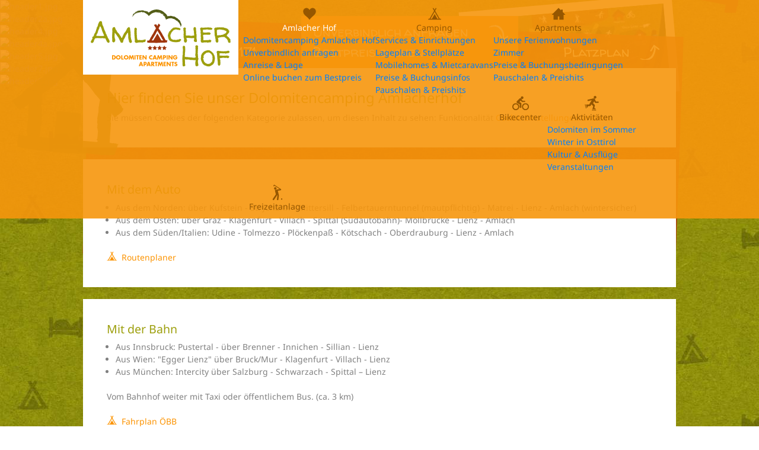

--- FILE ---
content_type: text/html; charset=utf-8
request_url: https://www.amlacherhof.at/de/amlacher-hof/anreise-lage
body_size: 20316
content:
<!DOCTYPE html PUBLIC "-//W3C//DTD XHTML 1.0 Transitional//EN" "http://www.w3.org/TR/xhtml1/DTD/xhtml1-transitional.dtd">
<html xmlns="http://www.w3.org/1999/xhtml" lang="de-de" xml:lang="de-de">

<head>
	<meta name="viewport" content="width=device-width, initial-scale=1" />
	<link href='https://fonts.tourismustraining.net/css?family=Walter+Turncoat|Noto+Sans' rel='stylesheet' type='text/css' />
	<link rel="stylesheet" href="/templates/responsive/css/template.css" type="text/css" />
	<link rel="stylesheet" href="/templates/responsive/slicknav/slicknav.css" type="text/css" />
	<link rel="stylesheet" href="/templates/responsive/iconia/style.css" type="text/css" />
	<base href="https://www.amlacherhof.at/" />
	<meta http-equiv="content-type" content="text/html; charset=utf-8" />
	<title>Anreise &amp; Lage - Amlacherhof - Dolomiten Camping und Apartments - Lienz Osttirol</title>
	<link href="/plugins/system/magnificpopup/assets/magnific-popup.css" rel="stylesheet" type="text/css" />
	<link href="/plugins/system/jqueryui/base/jquery-ui.min.css" rel="stylesheet" type="text/css" />
	<link href="/media/com_jce/site/css/content.min.css?badb4208be409b1335b815dde676300e" rel="stylesheet" type="text/css" />
	<link href="/modules/mod_slider/assets/slick/slick.css" rel="stylesheet" type="text/css" />
	<link href="/plugins/content/gdprivacy/assets/styles.css" rel="stylesheet" type="text/css" />
	<style type="text/css">
.ccheadline,.ccbutton{color:#9d9f0d;}#ccmodal .ccsetprefs, #ccmodal .ccsaveprefs, #ccmodal .ccaccept{background:#9d9f0d;}#ccmodal input{accent-color:#9d9f0d;}
	</style>
	<script src="/media/jui/js/jquery.min.js?f93091f073c33c829b309e17893ba470" type="text/javascript"></script>
	<script src="/media/jui/js/jquery-noconflict.js?f93091f073c33c829b309e17893ba470" type="text/javascript"></script>
	<script src="/media/jui/js/jquery-migrate.min.js?f93091f073c33c829b309e17893ba470" type="text/javascript"></script>
	<script src="/plugins/system/magnificpopup/assets/jquery.magnific-popup.min.js" type="text/javascript"></script>
	<script src="/plugins/system/jqueryui/js/jquery-ui.datepicker.min.js" type="text/javascript"></script>
	<script src="/plugins/system/jqueryui/js/jquery-ui-i18n.min.js" type="text/javascript"></script>
	<script src="/plugins/system/jqueryui/js/jquery-ui.init.js" type="text/javascript"></script>
	<script src="/media/system/js/caption.js?f93091f073c33c829b309e17893ba470" type="text/javascript"></script>
	<script src="/modules/mod_slider/assets/slick/slick.min.js" type="text/javascript"></script>
	<script src="/plugins/content/gdprivacy/assets/gdprivacy.js" async="async" type="text/javascript"></script>
	<script type="text/javascript">
jQuery(document).ready(function(){jQuery.datepicker.setDefaults(jQuery.datepicker.regional['de']);});jQuery(window).on('load',  function() {
				new JCaption('img.caption');
			});window.GDPRIVACY_SETTINGS = {"PDLINK":"\/de\/datenschutzerklaerung","GDPRIVACY_PLEASE_ALLOW":"Sie m\u00fcssen Cookies der folgenden Kategorie zulassen, um diesen Inhalt zu sehen","COOKIE_SETTINGS":"Cookie Einstellungen \u00e4ndern","CATEGORIES":{"required":"Notwendig","features":"Funktionalit\u00e4t","statistics":"Statistiken","marketing":"Marketing"}};
	</script>

	<script src="/templates/responsive/slicknav/jquery.slicknav.min.js" type="text/javascript"></script>
	<script src="/templates/responsive/js/jquery.easyListSplitter.js" type="text/javascript"></script>
	<script src="/templates/responsive/js/jquery.sticky.js" type="text/javascript"></script>
	<script src="/templates/responsive/js/ui-engine.js" type="text/javascript"></script>
	<link href="/images/favicon.png" rel="shortcut icon"/>
</head>

<body class="sitebody">

	<div id="mainframe">
		<div id="navigation-container">
			<div id="navigation" class="pagewidth">
				<div id="logo">
					<a href="/"><img src="/images/modules/logo.png" alt="Logo Amlacherhof" /></a>
				</div>
				<nav>
					<div id="mainmenu">
						<ul class="nav menu mainmenu mod-list">
<li class="item-114 default active deeper parent"><a href="/de/" ><img src="/images/menu/menu-amlacherhof.png" alt="Amlacher Hof" /><span class="image-title">Amlacher Hof</span></a><ul class="nav-child unstyled small"><li class="item-228"><a href="/de/" >Dolomitencamping Amlacher Hof</a></li><li class="item-147"><a href="/de/amlacher-hof/anfrage" >Unverbindlich anfragen</a></li><li class="item-210 current active"><a href="/de/amlacher-hof/anreise-lage" >Anreise &amp; Lage</a></li><li class="item-248"><a href="/de/amlacher-hof/online-buchen" >Online buchen zum Bestpreis</a></li></ul></li><li class="item-186 deeper parent"><a href="/de/camping/services-einrichtungen" ><img src="/images/menu/menu-camping.png" alt="Camping" /><span class="image-title">Camping</span></a><ul class="nav-child unstyled small"><li class="item-204"><a href="/de/camping/services-einrichtungen" >Services &amp; Einrichtungen</a></li><li class="item-205"><a href="/de/camping/lageplan-stellplaetze" >Lageplan &amp; Stellplätze</a></li><li class="item-206"><a href="/de/camping/mobilehomes-mietcaravans" >Mobilehomes &amp; Mietcaravans</a></li><li class="item-207"><a href="/de/camping/preise-buchungsbedingungen" >Preise &amp; Buchungsinfos</a></li><li class="item-208"><a href="/de/camping/pauschalen-preishits" >Pauschalen &amp; Preishits</a></li></ul></li><li class="item-102 deeper parent"><a href="/de/apartments/unsere-ferienwohnungen" ><img src="/images/menu/menu-apartments.png" alt="Apartments" /><span class="image-title">Apartments</span></a><ul class="nav-child unstyled small"><li class="item-106"><a href="/de/apartments/unsere-ferienwohnungen" >Unsere Ferienwohnungen</a></li><li class="item-107"><a href="/de/apartments/zimmer" >Zimmer</a></li><li class="item-108"><a href="/de/apartments/preise-buchungsbedingungen" >Preise &amp; Buchungsbedingungen</a></li><li class="item-209"><a href="/de/apartments/pauschalen-preishits" >Pauschalen &amp; Preishits</a></li></ul></li><li class="item-103"><a href="/de/bikecenter" ><img src="/images/menu/menu-bikecenter.png" alt="Bikecenter" /><span class="image-title">Bikecenter</span></a></li><li class="item-104 deeper parent"><a href="/de/aktivitaeten/dolomiten-sommer" ><img src="/images/menu/menu-aktivitaten.png" alt="Aktivitäten" /><span class="image-title">Aktivitäten</span></a><ul class="nav-child unstyled small"><li class="item-201"><a href="/de/aktivitaeten/dolomiten-sommer" >Dolomiten im Sommer</a></li><li class="item-202"><a href="/de/aktivitaeten/winter-in-osttirol" >Winter in Osttirol</a></li><li class="item-203"><a href="/de/aktivitaeten/kultur-ausfluege" >Kultur &amp; Ausflüge</a></li><li class="item-236"><a href="https://www.osttirol.com/regionen/lienzer-dolomiten/orte-taeler/lienz/veranstaltungen-in-lienz.html" target="_blank" rel="noopener noreferrer">Veranstaltungen</a></li></ul></li><li class="item-105"><a href="/de/freizeitanlage" ><img src="/images/menu/menu-freizeit.png" alt="Freizeitanlage" /><span class="image-title">Freizeitanlage</span></a></li></ul>

					</div>
					<div id="mainmenu-responsive"></div>
				</nav>
				<div class="clr"></div>
			</div>
		</div>
		
		<header>
						<div class="slickcontainer WFsrzKmJwaIcamZJ">
			<div class="slickitem">
      <div class="slick-padding">
	   	<div class="slick-wrapper">
						<img style="width:100%;height:auto;" data-lazy="images/headers/header1.jpg" alt="header1.jpg" />
									</div>
      	</div>
	  </div>
			<div class="slickitem">
      <div class="slick-padding">
	   	<div class="slick-wrapper">
						<img style="width:100%;height:auto;" data-lazy="images/headers/header2a.jpg" alt="header2a.jpg" />
									</div>
      	</div>
	  </div>
			<div class="slickitem">
      <div class="slick-padding">
	   	<div class="slick-wrapper">
						<img style="width:100%;height:auto;" data-lazy="images/headers/header4.jpg" alt="header4.jpg" />
									</div>
      	</div>
	  </div>
			<div class="slickitem">
      <div class="slick-padding">
	   	<div class="slick-wrapper">
						<img style="width:100%;height:auto;" data-lazy="images/headers/header4a.jpg" alt="header4a.jpg" />
									</div>
      	</div>
	  </div>
			<div class="slickitem">
      <div class="slick-padding">
	   	<div class="slick-wrapper">
						<img style="width:100%;height:auto;" data-lazy="images/headers/header5.jpg" alt="header5.jpg" />
									</div>
      	</div>
	  </div>
			<div class="slickitem">
      <div class="slick-padding">
	   	<div class="slick-wrapper">
						<img style="width:100%;height:auto;" data-lazy="images/headers/header7.jpg" alt="header7.jpg" />
									</div>
      	</div>
	  </div>
			<div class="slickitem">
      <div class="slick-padding">
	   	<div class="slick-wrapper">
						<img style="width:100%;height:auto;" data-lazy="images/headers/header9.jpg" alt="header9.jpg" />
									</div>
      	</div>
	  </div>
	</div>
<script type="text/javascript" language="javascript">
(function($){
	$(document).ready(function(){
		$('div.WFsrzKmJwaIcamZJ').slick({"autoplay":true,"slidesToScroll":1,"slidesToShow":1,"arrows":true,"autoplaySpeed":5000,"speed":3000,"fade":true,"lazyLoad":"ondemand","prevArrow":"<span class=\"slider-left browse-button\"><\/span>","nextArrow":"<span class=\"slider-right browse-button\"><\/span>","responsive":[]});
	});
})(jQuery);
</script>

						<div id="header-zelt" class="header-overlay"></div>
			<div id="header-haus" class="header-overlay"></div>
			<div id="header-bett" class="header-overlay"></div>
		</header>
	
		<div id="content-area">
			<main>
				<div id="shortcut-modules" class="pagewidth">
							<div class="moduletable telefon">
						
<p><a href="tel:+4369917623171">+43 699 1762 3171</a></p>		</div>
			<div class="moduletable anfrage">
						
<p><a href="/de/amlacher-hof/anfrage">Unverbindlich</a>&nbsp;<a href="/de/amlacher-hof/anfrage">anfragen</a>&nbsp;<br /><a href="/de/amlacher-hof/online-buchen">Bestpreis buchen</a></p>		</div>
			<div class="moduletable platzplan">
						
<p><a href="/de/camping/lageplan-stellplaetze">Platzplan</a></p>		</div>
	
				</div>
				<div id="content-container" class="pagewidth">
					<div id="platzplan"><img src="/images/modules/platzplan.jpg" alt="Platzplan" /></div>
					<div id="bg-content-top"></div>
					<div id="bg-content-bottom"></div>
					<div id="language">
						
					</div>
					<div id="content">
												<section class="blog">





	
	<div class="items-intro-container">
		
		<div class="items-intro">
								<article class="item">
			








<div class="article-content">

	<h1>
					Hier finden Sie unser Dolomitencamping Amlacherhof			</h1>
	


<div class="ccreconsider">Sie müssen Cookies der folgenden Kategorie zulassen, um diesen Inhalt zu sehen: Funktionalität <a class="cccookiesettings">Cookie Einstellungen ändern</a></div>


<div class="item-separator"></div>
</div>
			</article>
											<article class="item">
			








<div class="article-content">

	<h2>
					Mit dem Auto			</h2>
	


<ul>
<li>Aus dem Norden: &uuml;ber Kufstein - St. Johann - Mittersill - Felbertauerntunnel (mautpflichtig) - Matrei - Lienz - Amlach (wintersicher)</li>
<li>Aus dem Osten: &uuml;ber Graz - Klagenfurt - Villach - Spittal (S&uuml;dautobahn)- M&ouml;llbr&uuml;cke - Lienz - Amlach</li>
<li>Aus dem S&uuml;den/Italien: Udine - Tolmezzo - Pl&ouml;ckenpa&szlig; - K&ouml;tschach - Oberdrauburg - Lienz - Amlach</li>
</ul>
<p>&nbsp;</p>
<p><a href="https://www.google.com/maps/dir//Dolomiten+Camping+und+Ferienappartements,+Seestra%C3%9Fe+20,+9908+Amlach,+%C3%96sterreich/@46.803834,12.75232,13z/data=!4m9!4m8!1m0!1m5!1m1!1s0x47775dfd79517e85:0x9887ac985b6188ea!2m2!1d12.7629632!2d46.8134679!3e0?hl=de" target="_blank">Routenplaner</a></p>


<div class="item-separator"></div>
</div>
			</article>
											<article class="item">
			








<div class="article-content">

	<h2>
					Mit der Bahn			</h2>
	


<ul>
<li>Aus Innsbruck: Pustertal - &uuml;ber Brenner - Innichen - Sillian - Lienz</li>
<li>Aus Wien: "Egger Lienz" &uuml;ber Bruck/Mur - Klagenfurt - Villach - Lienz</li>
<li>Aus M&uuml;nchen: Intercity &uuml;ber Salzburg - Schwarzach - Spittal &ndash; Lienz</li>
</ul>
<p>&nbsp;</p>
<p>Vom Bahnhof weiter mit Taxi oder &ouml;ffentlichem Bus. (ca. 3 km)</p>
<p>&nbsp;</p>
<p><a href="https://www.google.com/maps/dir//Dolomiten+Camping+und+Ferienappartements,+Seestra&szlig;e+20,+9908+Amlach,+&Ouml;sterreich/@46.803834,12.75232,13z/data=!4m9!4m8!1m0!1m5!1m1!1s0x47775dfd79517e85:0x9887ac985b6188ea!2m2!1d12.7629632!2d46.8134679!3e0?hl=de" target="_blank">Fahrplan &Ouml;BB</a></p>


<div class="item-separator"></div>
</div>
			</article>
											<article class="item">
			








<div class="article-content">

	<h2>
					Mit dem Flugzeug			</h2>
	


<ul>
<li>Flughafen Innsbruck (180 km)</li>
<li>Flughafen Klagenfurt (150 km)</li>
<li>Flughafen Salzburg (210 km)</li>
</ul>
<p>&nbsp;</p>
<p>Weiterreise nach Lienz per Bahn/Leihwagen</p>
<p>&nbsp;</p>
<p><a href="https://www.skycheck.de/" target="_blank">Flug suchen &amp; buchen</a></p>


<div class="item-separator"></div>
</div>
			</article>
							</div>
	</div>





</section>

					</div>
					<div id="web20">
								<div class="moduletable">
						
<p><img src="/images/modules/follow-facebook.png" alt="follow facebook" width="26" height="27" />&nbsp;<img src="/images/modules/follow-holidaycheck.png" alt="follow holidaycheck" width="26" height="27" /> <img src="/images/modules/follow-youtube.png" alt="follow youtube" width="26" height="27" />&nbsp;&nbsp;<img src="/images/modules/pfeil-follow.png" alt="pfeil follow" width="35" height="14" class="pfeil" />&nbsp;Follow us</p>		</div>
	
					</div>
				</div>
			</main>
		</div>
	
		<div id="slider-container">
			<div id="slider" class="pagewidth" >
				<div id="bg-slider"></div>
						<div class="moduletable">
						<div class="slickcontainer iBEekaAytGcQXBTO">
			<div class="slickitem">
      <div class="slick-padding">
	   	<div class="slick-wrapper">
														<p class="bild-links"><img src="/images/slider/skitour_tvbosttirol_wseebacher.jpg" alt="Besuchen Sie uns auch im Winter in Osttirol" width="300" height="300" title="Besuchen Sie uns auch im Winter in Osttirol" /></p>
<h3>Wintercampen - Romantik pur in Osttirol</h3>
<p>&nbsp;</p>
<p><strong>WINTERCAMPING DERZEIT NUR AUF ANFRAGE !</strong> Unser Dolomitencamping Amlacherhof hat das gamze Jahr über für Sie geöffnet! Auch in der kalten Jahreszeit Geniessen Sie den ganz besonderen Reiz des Wintercampings!</p>
<p>&nbsp;</p>
<p><a href="/de/aktivitaeten/winter-in-osttirol">Weiterlesen ...</a></p>
<p>&nbsp;</p>				<div class="clr"></div>
						</div>
      	</div>
	  </div>
			<div class="slickitem">
      <div class="slick-padding">
	   	<div class="slick-wrapper">
														<p class="bild-links"><img title="Bikecenter am Amlacherhof - Ihr Partner für den Radsport" src="/images/slider/bikecenter_tvbosttirol_ehaiden.jpg" alt="Bikecenter am Amlacherhof - Ihr Partner für den Radsport" width="300" height="300" /></p>
<h3>Bike Center Amlach</h3>
<p>&nbsp;</p>
<p>Nützen Sie unseren Radverleih direkt am Dolomitencampingplatz. Wir unterstützen Sie gerne mit wertvollen Tipps und Tricks für Ihr unvergessliches Abenteuer auf 2 Rädern.</p>
<p>&nbsp;</p>
<p><a href="/de/bikecenter">Weiterlesen ...</a></p>
<p>&nbsp;</p>				<div class="clr"></div>
						</div>
      	</div>
	  </div>
	</div>
<script type="text/javascript" language="javascript">
(function($){
	$(document).ready(function(){
		$('div.iBEekaAytGcQXBTO').slick({"autoplay":true,"slidesToScroll":1,"slidesToShow":1,"arrows":true,"autoplaySpeed":5000,"speed":2000,"fade":false,"lazyLoad":"ondemand","prevArrow":"<span class=\"slider-left browse-button\"><\/span>","nextArrow":"<span class=\"slider-right browse-button\"><\/span>","responsive":[]});
	});
})(jQuery);
</script>
		</div>
	
			</div>
		</div>	

		<div id="footer-container">
			<div id="footer" class="pagewidth">
				<footer>
							<div class="moduletable adresse hasimage">
			<div class="module-wrapper">
					<div class="module-content">
										<div class="module-image"><img src="/images/modules/logo.png" alt="Footer image" /></div>
															<h3>Amlacher Hof</h3>
										
<p>Seestra&szlig;e 20</p>
<p>9908 Amlach</p>
<p>&Ouml;sterreich</p>
<p>&nbsp;</p>
<p>Telefon&nbsp;<a href="tel:+43485262317">+43 4852 62317</a></p>
<p>Mobil &nbsp; &nbsp;<a href="/+4369917623171">+43 699 17623171</a></p>
<p>Fax &nbsp; &nbsp; &nbsp;+43 4852 62317-12</p>
<p>&nbsp;</p>
<p><a href="mailto:info@amlacherhof.at?subject=Anfrage%20&uuml;ber%20www.amlacherhof.at" target="_blank">info@amlacherhof.at</a></p>
<p><a href="http://www.amlacherhof.at">www.amlacherhof.at</a></p>				</div>
			</div>
		</div>
			<div class="moduletable anreise hasimage">
			<div class="module-wrapper">
					<div class="module-content">
										<div class="module-image"><img src="/images/modules/fuss-karte.png" alt="Footer image" /></div>
															<h3>Anreise</h3>
										
<ul>
<li><a href="/de/amlacher-hof/anreise-lage" target="_blank">Auf der Karte zeigen</a></li>
<li><a href="/de/amlacher-hof/anreise-lage/48-mit-dem-auto">Anreise mit dem Auto</a></li>
<li><a href="/de/amlacher-hof/anreise-lage/49-mit-der-bahn">Anreise mit dem Zug</a></li>
<li><a href="/de/amlacher-hof/anreise-lage/50-mit-dem-flugzeug">Flugh&auml;fen</a></li>
</ul>				</div>
			</div>
		</div>
			<div class="moduletable anreise hasimage">
			<div class="module-wrapper">
					<div class="module-content">
										<div class="module-image"><img src="/images/modules/fuss-info.png" alt="Footer image" /></div>
															<h3>Info</h3>
										
<ul>
<li><a href="/de/20-deutsch/bilder">Bildergalerien</a></li>
<li><a href="/de/22-deutsch/webcams">Webcams</a></li>
<li><a href="/de/21-deutsch/videos">Videos</a></li>
</ul>				</div>
			</div>
		</div>
	
				</footer>
			</div>
		</div>

		<div id="system-container">
			<div id="system" class="pagewidth">
							<div class="moduletable flatlist">
						<ul class="nav menu mod-list">
<li class="item-116"><a href="/de/impressum" >Impressum</a></li><li class="item-254"><a href="/de/datenschutzerklaerung" >Datenschutzerklärung</a></li><li class="item-306"><a href="#" class="cccookiesettings">Cookie Einstellungen</a></li></ul>
		</div>
	
			</div>
		</div>

		<div id="shortcuts-responsive-container">
			<div id="shortcuts-responsive">
						<div class="moduletable">
						<ul class="nav menu mod-list">
<li class="item-192"><a href="/de/amlacher-hof/anfrage" class="icon-anfrage">Anfrage</a></li><li class="item-193"><a href="tel:+43485262317" class="icon-telefon">Anrufen</a></li><li class="item-194"><a href="/de/anfahrt" class="icon-marker">Anfahrt</a></li></ul>
		</div>
	
			</div>
		</div>
	</div>
	

<div id="ccmodal-container">
	<div id="ccmodal">
		<div class="ccintrocontainer">
						<div class="ccimage"><img src="plugins/content/gdprivacy/img/neutral.png" alt="Cookie image" /></div>
						<div class="ccintro">
				<div class="ccheadline">Wir verwenden Cookies</div>
				Damit die Website fehlerfrei läuft, verwenden wir kleine 'Kekse'. Einige dieser Cookies sind unbedingt notwendig, andere erlauben uns, anonymisierte Nutzerstatistiken abzurufen. Detaillierte Informationen stehen in unserer <a class="ccpdlink" href="/de/datenschutzerklaerung">Datenschutzerklärung</a>.
			</div>
		</div>
		<div class="ccsettings">
			<div class="cciallow">Ich erlaube Cookies für folgende Zwecke:</div>
			<label for="cc-required">
				<input type="checkbox" id="cc-required" name="required" disabled checked/>Notwendig			</label>
						<label for="cc-features">
				<input type="checkbox" id="cc-features" name="features" />Funktionalität			</label>
						<label for="cc-statistics">
				<input type="checkbox" id="cc-statistics" name="statistics" />Statistiken			</label>
						<label for="cc-marketing">
				<input type="checkbox" id="cc-marketing" name="marketing" />Marketing			</label>
						<a class="ccsaveprefs ccbutton">Speichern</a>
		</div>
		<div class="ccbuttons">
			<a class="ccaccept ccbutton">Alle Cookies akzeptieren</a>
			<a class="ccsetprefs ccbutton">Einstellungen</a>
		</div>
	</div>
</div>
</body>

</html>


--- FILE ---
content_type: text/css; charset=utf-8
request_url: https://fonts.tourismustraining.net/css?family=Walter+Turncoat|Noto+Sans
body_size: 140
content:
@font-face {
  font-family: 'Noto Sans';
  font-style: normal;
  font-weight: 400;
  src: url(https://fonts.tourismustraining.net/s/notosans/v27/o-0IIpQlx3QUlC5A4PNr5TRF.ttf) format('truetype');
}
@font-face {
  font-family: 'Walter Turncoat';
  font-style: normal;
  font-weight: 400;
  src: url(https://fonts.tourismustraining.net/s/walterturncoat/v19/snfys0Gs98ln43n0d-14ULoToe6LZxeZ.ttf) format('truetype');
}


--- FILE ---
content_type: text/css
request_url: https://www.amlacherhof.at/templates/responsive/css/template.css
body_size: 16528
content:
/** global / resets **/

* {	padding:0; margin:0; }
ul { padding-left:15px; }
img {	border:0;}
iframe { border:0;}
a { }
/* body, h1, h2, span, font, td, a { */
body {
	font-size:14px;
	font-family:'Noto Sans', sans-serif;
	font-weight:normal;
	line-height:1.5em;
}

/** for content editing **/

.bild-links {
	position:relative;
	top:4px;
	float:left;
	margin-right:15px;
}

.bild-rechts {
	position:relative;
	top:4px;
	float:right;
	margin-left:15px;
}

.preise {
	background:#DDD;
	width:100%;
}

.preise-kopf,
.preise-zelle,
.preise-zeile {
	color:#fff;
	background:rgb(247,150,13);
}

table.preise td {
	border:1px solid #f6f6f6;
	padding:6px 6px;
	text-align:center;
}

a.bild-links, a.bild-rechts {
	margin:0;
}

a.bild-links span.zoomin-img {
	right:18px !important;
	bottom:-1px !important;
}

a.bild-rechts span.zoomin-img {
	bottom:-1px !important;
}

.clr {
	clear:both;
}

.outline { display:none; }

#tinymce.mceContentBody,
#content {
}

#footer a,
#tinymce.mceContentBody a,
#content a {
	color:#fc9300;
}

#footer a:before,
#content ul:not([class]) li > a:before,
#content p > a:before {
	content:'';
	display:inline-block;
	background:transparent url('../images/link-symbol.png') no-repeat 0 0;
	width:25px; height:15px;
}

form#userForm fieldset legend,
h1 {
	font-size:1.7em;
	font-weight:normal;
	color:#9d9f0d; /* H1 Text und Artikel Titel */
	margin-bottom:0.5em;
}

.rsform-block-daten,
.rsform-block-termine,
.rsform-block-personen,
h2 {
	font-size:1.4em;
	font-weight:normal;
	color:#9d9f0d;
	margin-bottom:0.5em;
}

h3 {
	font-size:1.2em;
	color:#fc9300; /* H3 Text */
	margin-bottom:0.5em;
}

/*** Mainmenu ***/

#navigation-container {
	position:fixed;
	top:0;left:0;right:0;
	z-index:950;
	background:rgba(247,150,13,0.9);
}

#logo {
	background:#fff;
	position:absolute;
	padding:10px;
}

nav {
	margin-left:270px;
}

.is-sticky nav {
	background:rgba(247,150,13,0.9);
}

.is-sticky nav {
	box-shadow:0 0 8px rgba(0,0,0,0.8);
}

#navigation {
}

#mainmenu {
}

#mainmenu ul {
	padding:0;margin:0;list-style-type:none;
}

#mainmenu .submenu {
	padding:15px;
	position:absolute;
	top:57px;
	display:none;
	background:rgba(255,255,255,0.9);
}

#mainmenu > ul > li {
	position:relative;
	float:left;
	margin:10px 0;
}

#mainmenu > ul > li > a {
	font-size:14px;
	color:#965700;
	display:block;
	padding:0 10px;
	text-align:center;
}

#mainmenu .image-title {
	display:block;
}

#mainmenu > ul > li:hover {}

#mainmenu > ul > li:hover > a {}

#mainmenu .submenu ul > li { float:none; }
#mainmenu .submenu ul > li > a { white-space:nowrap; font-size:14px; }

#mainmenu > ul > li.active > a,
#mainmenu > ul > li:hover > a {
	color:#fff;
}

#mainmenu .submenu ul > li > a {
	line-height:2em;
	padding-left:20px;
	background:transparent url('../images/link-orange.png') no-repeat 0 50%;
	text-transform:none;
	color:#f7960d;
}
#mainmenu .submenu ul > li.active > a,
#mainmenu .submenu ul > li:hover > a {
	color:#9d9f0d;
	background:transparent url('../images/link-gruen.png') no-repeat 0 50%;
}

/*** Language ***/

#language div.mod-languages li { margin:0; }
#language div.mod-languages li:after { padding:0;}

#language,
#language a {
	color:#9d9f0d;
}

#language .lang-active a { color:#fc9300; }

#language {
	padding:5px;
	position:absolute;
	right:40px;
	top:10px;
	z-index:1;
}

/*** Slicknav ***/

#mainmenu-responsive { display:none; }
#navigation .slicknav_btn { background:#965700; }
#navigation .slicknav_menu { background:#fff; padding:0;}
#navigation .slicknav_menu .slicknav_menutxt { text-shadow: none; }
#navigation .slicknav_menu .slicknav_icon-bar { box-shadow:none; }
#navigation .slicknav_menu a { color:#965700; border:none !important; }
#navigation .slicknav_nav a:hover,
#navigation .slicknav_nav .slicknav_row:hover,
#navigation .slicknav_nav .slicknav_row:hover a { background:#965700; color:#fff;}
#navigation .slicknav_nav ul { margin-left:55px; }
#navigation .slicknav_nav img { vertical-align:middle; position:relative; top:-3px; padding-right:10px;}

/*** Layout ***/

body.sitebody a {
	color:#0080FF;
	text-decoration:none;
}
body.sitebody {
	background:transparent url('../images/bg-body.jpg') repeat 0 0;
	color:#808080;
}

.pagewidth {
	max-width:1000px;
	margin:auto;
}
.book .pagewidth { max-width:1280px; }
#mainframe { overflow:hidden;}


/* closedSymbol: '&#9658;'
openedSymbol: '&#9660;' */


header {
	position:relative;
}

.browse-button {
	display:block;
	position:absolute;
	top:60%;
	margin-top:-56px;
	cursor:pointer;
	z-index:2;
}

.slider-left {
	background:transparent url('../images/navi-links.png') no-repeat 0 0;
	left:0px;
	width:74px;
	height:74px;
}

.slider-right {
	background:transparent url('../images/navi-rechts.png') no-repeat 0 0;
	right:0px;
	width:74px;
	height:74px;
}


.header-overlay {
	position:absolute;
	z-index:1;
	max-width:15%;
}

#header-haus {
	background:transparent url('../images/header-haus.png') no-repeat 0 0;
	background-size:contain;
	width:188px; height:192px; top:70px; left:20px;
}

#header-zelt {
	background:transparent url('../images/header-zelt.png') no-repeat 0 0;
	background-size:contain;
	width:216px; height:219px; bottom:40px; left:20px;
}

#header-bett {
	background:transparent url('../images/header-bett.png') no-repeat 0 0;
	background-size:contain;
	width:228px; height:156px; bottom:100px; right:20px;
}

#content-container {
	position:relative;
}

#shortcut-modules {
	margin-top:-120px;
	z-index:1;
	position:relative;
	display:flex;
	justify-content:space-around;
	align-items:flex-end;
}

#shortcut-modules .moduletable {
	padding:10px 20px;
}

#shortcut-modules .telefon {
	background:transparent url('../images/pfeil-telefonnummer.png') no-repeat 0 0;
	padding-left:60px;
}

#shortcut-modules .platzplan {
	background:transparent url('../images/pfeil-platzplan.png') no-repeat 100% 50%;
	padding-right:50px;
}

#shortcut-modules .anfrage {
	background:rgb(247,150,13) url('../images/pfeil-anfrage.png') no-repeat 95% 15px;
	padding-right:80px;
}

#shortcut-modules a {
	color:#fff;
	font:normal 23px/1.5em 'Walter Turncoat', cursive;
}

#platzplan {
	position:absolute;
	right:0;top:-110px;
	border:15px solid #fff;
	transform:rotate(-5deg);
}

#bg-content-top {
	position:absolute;
	top:-70px;
	left:6px;
	height:400px;
	background: rgba(176,51,4,0.8);
	width:100%;
	transform:rotate(2deg);
}

#bg-content-bottom {
	position:absolute;bottom:0px;right:6px;
	height:400px;
	background:rgba(176,51,4,0.8);
	width:100%;
	transform:rotate(2deg);
}

#content {
	position:relative;
	min-height:500px;
}

#web20 {
	color:#fff;
	font:normal 24px 'Walter Turncoat';
	position:relative;
	text-align:right;
	padding-right:40px;
	margin-bottom:120px;
	padding-top:20px;
}

#web20 .pfeil {
	display:inline-block;
	vertical-align:top;
	position:relative; top:-10px;
}

article {
	background:#fff;
	margin-bottom:20px;
	padding:40px;
}

#slider-container {
	margin-bottom:100px;
}

#slider {
	position:relative;
	padding:40px 0;
}
#bg-slider {
	position:absolute;
	top:0;left:-100px;right:-100px;bottom:0;
	background:rgba(66,77,0,0.5);
	transform:rotate(-2deg);
}

#slider div.slickcontainer {
	margin:-10px;
}

#content .cbutton:before,
#content p.readmore a:before { display:none; }
#content .cbutton,
#content p.readmore a { color:#fff; }

.cbutton,
p.readmore a,
#slider div.slickitem a {
	color:#fff;
	display:inline-block;
	margin-top:1em;
	padding:2px 10px;
	padding-left:30px;
	font:normal 20px 'Walter Turncoat';
	background:#b03304 url('../images/link-weiss.png') no-repeat 10px 50%;
}

#slider div.slickitem {
	color:#fff;
	/* box-shadow:3px 3px 12px rgba(0,0,0,0.3); */
	margin:10px;
}

#slider div.slick-padding {
}

#slider div.slickitem h3 {
	color:#fff;
}

#slider div.slickitem img {
	border:15px solid #fff;
}

#slider .bild-links {
	margin-right:40px;
}

#slider h3 {
	padding-top:20px;
	font:normal 26px 'Walter Turncoat';
}

#slider .slider-left { left:-80px; }
#slider .slider-right { right:-80px; }

#footer-container {
	background:#fff;
	padding:50px 0;
}

footer {
	display:flex;
	justify-content:space-between
}

footer img {
}

#footer h3 {
	color:#b0b30f;
	font-weight:normal;
}

#footer .moduletable {
	margin-bottom:20px;
	min-width:250px;
}

#footer .module-image {
	height:120px;
	border-bottom:1px solid #717a40;
	margin-bottom:10px;
	display:flex;
	align-items:flex-end;
	padding-bottom:20px;
}

#footer .module-image img {
	vertical-align:bottom;
}

#footer ul { padding:0;margin:0;list-style-type:none; }
#footer ul a:before { display:none; }

#system ul a,
#footer ul a {
	line-height:3em;
	padding-left:20px;
	background:transparent url('../images/link-orange.png') no-repeat 0 50%;
	text-transform:none;
	color:#808080;
}

#system ul a { color:#fff; }

#footer ul a:hover {
	color:#9d9f0d;
	background:transparent url('../images/link-gruen.png') no-repeat 0 50%;
}

#system {
	padding:20px 0;
	text-align:right;
}

#shortcuts-responsive-container {
	display:none;
	z-index:900;
	position:fixed;
	bottom:0;left:0;right:0;
	text-align:center;
	box-shadow:0 0 2px rgba(0,0,0,0.3);
	background:rgba(176,51,4,0.8);
}
#shortcuts-responsive { display:inline-block; padding:0 5px; }
#shortcuts-responsive a { color:#fff; }
#shortcuts-responsive a:before { padding-right:5px; }
#shortcuts-responsive ul { padding:0;margin:0;list-style-type:none; }
#shortcuts-responsive ul li { display:inline-block; margin:5px 0; padding:0 5px;  }
#shortcuts-responsive ul li:not(:last-of-type) { border-right:2px solid #fff; margin-right:5px; padding-right:10px;}

div.items-row {
	clear:both;
}

.item-separator {
	clear:both;
}

p.readmore a { }

.flatlist ul {
	list-style-type: none;
	margin: 0;
	padding: 0;
}
.flatlist ul li {
	display: inline-block;
}
.flatlist ul li::after {
	content: " |";
	padding-right: 3px;
}
.flatlist ul li:last-child::after {
	content: none;
	padding-right: 0;
}

.img-intro-left .mfp-link {
	display:block;
	float:left;
	width:32%;
	margin-right:10px;
	margin-bottom:5px;
	position:relative;
}

.img-fulltext img {
	width:100%;
	height:auto;
}

.mfp-link img {
	display:block;
	width:100%;
	height:auto;
}

.mfp-link .icon-zoom {
	color:#fff;
	text-shadow:0 0 2px #000;
	position:absolute;
	bottom:10px;
	right:10px;
}

@media screen and (max-width:1500px) {
	#header-zelt { display:none; }
}

@media screen and (max-width:1200px) {
	.header-overlay { display:none; }
}

@media screen and (max-width:1010px) {
	#platzplan { display:none; }
	header { margin:0 -100px; }
	header .slider-left { left:100px; }
	header .slider-right { right:100px; }
	#slider { padding:40px 20px; }
	footer { flex-wrap:wrap; justify-content:flex-start; }
	#footer .moduletable { padding:0 20px;}
	#system { padding-right:20px; }
}

@media screen and (max-width:985px) {
	#navigation-container { position:relative; }
	#logo { position:static; text-align:center; }
	#mainmenu > ul { display:flex; justify-content:space-around;}
	#mainmenu > ul > li { float:none; }
	nav { margin:0; }
	header .browse-button { transform:translateY(-50%); }
}

@media screen and (max-width: 768px) {
	#shortcuts-responsive-container { display:block; }
	#system { padding-bottom:50px; }
	header { margin:0 -200px; }
	header .slider-left { left:200px; }
	header .slider-right { right:200px; }
	.platzplan { display:none; }
	#shortcut-modules .telefon { background-position:20px 0; padding-left:80px }
	#shortcut-modules .moduletable a { font-size:20px; }
	#web20 { margin-bottom:50px; }
	#slider-container { margin-bottom:50px; }
}

@media screen and (max-width:680px) {
	#mainmenu { display:none; }
	#mainmenu-responsive { display:block; }
	#content article { padding:20px; }
	#content article:first-of-type { padding-top:45px;}
	#slider p.bild-links { margin:0; margin-bottom:1em; text-align:center;}
	#slider p.bild-links img { width:80%; height:auto; margin:0; display:inline-block;}
	#slider h3 { text-align:center; }
}

@media screen and (max-width:500px) {
	header .browse-button { display:none !important; }
	.anfrage { display:none; }
	footer .moduletable { width:100%; }
}


ul.psgallery { display:block; margin:1% 0; }

/*########################################################################################*/




/*########################################################################################*/




/*########################################################################################*/




/*########################################################################################*/




/*########################################################################################*/




/*########################################################################################*/




/*########################################################################################*/

/* frontend editor */

div.article_row {
	position:relative;
}

div.contentpaneopen_edit {
	position:absolute;
	top:0;
	right:0;
}

div.tip-wrap {
	text-align:left;
	background:#eee;
	border:1px dotted #f00;
	padding:10px;
}

div.tip-wrap div.tip-title {
	color:#f00;
	font-weight:bold;
	margin-bottom:5px;
}

div.reset fieldset,
div.remind fieldset,
div.login fieldset,
div.panel fieldset {
	padding:10px;
}

div.login-fields {
	margin-bottom:5px;
}

div.login-fields label {
	display:block;
	float:left;
	width:150px;
}

div.login-fields input {
	line-height:1.8em;
	height:24px;
	padding:5px;
}

.ccms_form_element label {
	font-weight:normal !important;
}

div#ui-datepicker-div,
div#ui-datepicker-div td,
div#ui-datepicker-div span,
div#ui-datepicker-div a {
	font:normal 12px/1em Verdana,sans-serif !important;
}

/***** editor *****/

ul.actions {padding:0;margin:0;list-style-type:none;text-align:right;}
ul.actions li {display:inline-block; }

.btn-group {
	display:inline-block;
}

.btn-group button {
	color:#fff;
	background:#aaa;
	border:0;
	padding:5px 10px;
	border-radius:5px;
	cursor:pointer;
}

form#adminForm fieldset {
	border:0;
}

/** RS form **/

.rsform-block-daten,
.rsform-block-termine,
.rsform-block-personen {
	margin-top:20px !important;
}

.formFieldset ol { list-style-type:none; }
.formContainer { border:0; padding:0; }
.formContainer div.formBody { float:none; }
.rsform-block { display:flex; padding:5px 0; }
.rsform-block-checkin,
.rsform-block-info { display:block; }
.formControlLabel { width:200px; text-align:right; margin-right:10px; }

img.ui-datepicker-trigger {	position:relative; top:3px; left:5px; }
.rsform-checkbox { margin-right:5px; }
input.rsform-submit-button { cursor:pointer; background:buttonface;	border: 2px outset buttonface; color:buttontext; padding:5px; }
.formBody label + label { display:block; }
.rsform-radio { margin-right:5px; }

@media screen and (max-width:580px) {
	.rsform-block { display:block; }
	.formControlLabel { width:auto; text-align:left; margin-right:0; }
}

.rsform-block input:not([size]) { width:100%; }
.rsform-block input[type="radio"],
.rsform-block input[type="checkbox"],
.rsform-block input[type="submit"] { width:auto; }
.rsform-block input[type="radio"],
.rsform-block input[type="checkbox"] { margin-right:10px; }
.rsform-block-email2 { display:none; }

div[class^="rsform-block"][class$="geburtstag"] input { width:auto; }

/*** contact form ***/

div.contact-form fieldset {
	padding:10px;
}

table#recaptcha_table.recaptchatable {
	border:0 !important;
}

div.contact h3 {
	margin-top:10px;
}

/*** acymailing ***/

.acysubbuttons {
	padding-top:10px !important;
	text-align: right !important;
}

div.acymailing_module_form p.fieldacyemail input {
	width:100%;
	padding:2px;
}

/*** system message ***/

div.error {
	color:#f00;
	font-size:16px;
}
dl#system-message {
	border:1px dotted #f00;
	padding:10px;
	margin-bottom:20px;
}
dt.message {
	margin-bottom:10px;
	font-weight:bold;
}

/* contact */

div.contact h2 span {
	font-size:24px;
}

div.contact h3 {
	margin-top:30px;
	margin-bottom:10px;
}
span.address {
	display:block;
	margin-top:10px;
}
p.telephone {
	padding:10px 0;
}

div.muted { display:none; }

/* Responsive Tabs */

#content .r-tabs {
	box-shadow:0 0 8px rgba(0,0,0,0.3);
	border-radius:0;
	border:0;
	background:#aeb216;
}

#content .r-tabs .r-tabs-accordion-title .r-tabs-anchor, #content .r-tabs .r-tabs-nav .r-tabs-tab {
	background:#aeb216;
}

#content .r-tabs .r-tabs-panel {
	border-radius:0;
	background:#f6f6f6;
}

#content .r-tabs .r-tabs-nav .r-tabs-state-active .r-tabs-anchor { border-radius:0; }
#content .r-tabs .r-tabs-nav .r-tabs-anchor {
	color:#fff;
	text-transform:uppercase;
	font-weight:normal;
	text-shadow:none;
}

#content .r-tabs .r-tabs-tab.r-tabs-state-active .r-tabs-anchor {
	background:#768c2f;
	color:#fff;
}

--- FILE ---
content_type: application/javascript
request_url: https://www.amlacherhof.at/templates/responsive/js/jquery.easyListSplitter.js
body_size: 3005
content:
/*
 * 	easyListSplitter 1.0.2 - jQuery Plugin
 *	written by Andrea Cima Serniotti	
 *	http://www.madeincima.eu
 *
 *	Copyright (c) 2010 Andrea Cima Serniotti (http://www.madeincima.eu)
 *	Dual licensed under the MIT (MIT-LICENSE.txt)
 *	and GPL (GPL-LICENSE.txt) licenses.
 *
 *	Built for jQuery library
 *	http://jquery.com
 *
 */
 
 /*
	To activate the plugin add the following code to your own js file:
	
	$('.your-list-class-name').easyListSplitter({ 
			colNumber: 3,
			direction: 'horizontal'
	});
	
 */

var j = 1;
 
(function(jQuery) {
	jQuery.fn.easyListSplitter = function(options) {
	
	var defaults = {			
		colNumber: 2, // Insert here the number of columns you want. Consider that the plugin will create the number of cols requested only if there are enough items in the list.
		direction: 'vertical'
	};
			
	this.each(function() {
		
		var obj = jQuery(this);
		var settings = jQuery.extend(defaults, options);
		var totalListElements = jQuery(this).children('li').size();
		var baseColItems = Math.ceil(totalListElements / settings.colNumber);
		var listClass = jQuery(this).attr('class');
		
		// -------- Create List Elements given colNumber ------------------------------------------------------------------------------
		
		for (i=1;i<=settings.colNumber;i++)
		{	
			if(i==1){
				jQuery(this).addClass('listCol1').wrap('<div class="listContainer'+j+'"></div>');
			} else if(jQuery(this).is('ul')){ // Check whether the list is ordered or unordered
				jQuery(this).parents('.listContainer'+j).append('<ul class="listCol'+i+'"></ul>');
			} else{
				jQuery(this).parents('.listContainer'+j).append('<ol class="listCol'+i+'"></ol>');
			}
				jQuery('.listContainer'+j+' > ul,.listContainer'+j+' > ol').addClass(listClass);
		}
		
		var listItem = 0;
		var k = 1;
		var l = 0;	
		
		if(settings.direction == 'vertical'){ // -------- Append List Elements to the respective listCol  - Vertical -------------------------------
			
			jQuery(this).children('li').each(function(){
				listItem = listItem+1;
				if (listItem > baseColItems*(settings.colNumber-1) ){
					jQuery(this).parents('.listContainer'+j).find('.listCol'+settings.colNumber).append(this);
				} 
				else {
					if(listItem<=(baseColItems*k)){
						jQuery(this).parents('.listContainer'+j).find('.listCol'+k).append(this);
					} 
					else{
						jQuery(this).parents('.listContainer'+j).find('.listCol'+(k+1)).append(this);
						k = k+1;
					}
				}
			});
			
			jQuery('.listContainer'+j).find('ol,ul').each(function(){
				if(jQuery(this).children().size() == 0) {
				jQuery(this).remove();
				}
			});	
			
		} else{  // -------- Append List Elements to the respective listCol  - Horizontal ----------------------------------------------------------
			
			jQuery(this).children('li').each(function(){
				l = l+1;

				if(l <= settings.colNumber){
					jQuery(this).parents('.listContainer'+j).find('.listCol'+l).append(this);
					
				} else {
					l = 1;
					jQuery(this).parents('.listContainer'+j).find('.listCol'+l).append(this);
				}				
			});
		}
		
		jQuery('.listContainer'+j).find('ol:last,ul:last').addClass('last'); // Set class last on the last UL or OL	
		j = j+1;
		
	});
	};
})(jQuery);

--- FILE ---
content_type: application/javascript
request_url: https://www.amlacherhof.at/templates/responsive/js/ui-engine.js
body_size: 3303
content:
(function($){$.fn.hoverIntent=function(f,g){var cfg={sensitivity:7,interval:100,timeout:0};cfg=$.extend(cfg,g?{over:f,out:g}:f);var cX,cY,pX,pY;var track=function(ev){cX=ev.pageX;cY=ev.pageY;};var compare=function(ev,ob){ob.hoverIntent_t=clearTimeout(ob.hoverIntent_t);if((Math.abs(pX-cX)+Math.abs(pY-cY))<cfg.sensitivity){$(ob).unbind("mousemove",track);ob.hoverIntent_s=1;return cfg.over.apply(ob,[ev]);}else{pX=cX;pY=cY;ob.hoverIntent_t=setTimeout(function(){compare(ev,ob);},cfg.interval);}};var delay=function(ev,ob){ob.hoverIntent_t=clearTimeout(ob.hoverIntent_t);ob.hoverIntent_s=0;return cfg.out.apply(ob,[ev]);};var handleHover=function(e){var p=(e.type=="mouseover"?e.fromElement:e.toElement)||e.relatedTarget;while(p&&p!=this){try{p=p.parentNode;}catch(e){p=this;}}if(p==this){return false;}var ev=jQuery.extend({},e);var ob=this;if(ob.hoverIntent_t){ob.hoverIntent_t=clearTimeout(ob.hoverIntent_t);}if(e.type=="mouseover"){pX=ev.pageX;pY=ev.pageY;$(ob).bind("mousemove",track);if(ob.hoverIntent_s!=1){ob.hoverIntent_t=setTimeout(function(){compare(ev,ob);},cfg.interval);}}else{$(ob).unbind("mousemove",track);if(ob.hoverIntent_s==1){ob.hoverIntent_t=setTimeout(function(){delay(ev,ob);},cfg.timeout);}}};return this.mouseover(handleHover).mouseout(handleHover);};})(jQuery);

(function($){
	$(document).ready(function(){

		config = {
			over: function(){
				$(this).addClass('mhover');
				//$('ul', this).animate({height:'show'}, 125, 'linear', function(){ if ($.browser.msie) this.style.removeAttribute('filter');});
				$('div.submenu', this).slideToggle(125, function(){ if ($.browser.msie) this.style.removeAttribute('filter');});
			},
			out: function(){
				$(this).removeClass('mhover');
				$('div.submenu', this).animate({opacity:'hide'}, 250, 'linear', function(){if ($.browser.msie) this.style.removeAttribute('filter');});
			},
			timeout:500
		};
		$('nav').sticky();
		$('ul.mainmenu').slicknav({label:'Menu',prependTo:'#mainmenu-responsive'});
		$('ul.mainmenu > li > ul').wrap('<div class="submenu" />');
		$('div.submenu > ul').easyListSplitter({ colNumber: 2 });
		$('ul.mainmenu > li').hoverIntent(config);
		//$('div#mainmenu > ul > li:not(:last)').append('<div class="spacer" />');
		// $('div#right ul.menu li a, div#left ul.menu li a').prepend('<span class="iconica">&#x31;</span> ');
		// $('div#left > div.moduletable:not(.highlight), div#right h3').after('<div class="spacer" />');
		// $('div#system li:not(:last)').append(' &nbsp; | ');
		$('div.items-row:last span.row-separator').remove();
		// $('div#footer p > *').unwrap();
		$('.img-intro a').append('<span class="icon-zoom" />').magnificPopup({type:'image'});
		// $('.ilr-container').unwrap().prependTo('#ilr-holder');
		$('form#userForm').wrap('<article />');
		$('ul.mainmenu > li:not(.active) > a, ul.slicknav_nav > li > a').hover(
		  function () {
			var $img = $('img',this);
			tmp = $img.attr('src');
			$img.attr('src', tmp.replace(/\.png/, '-active.png') );
		  },
		  function () {
			$('img', this).attr('src', tmp);
		  }
		);
		$('ul.mainmenu > li.active > a > img').each(function(){
			var $img = $(this);
			var tmp = $img.attr('src');
			$img.attr('src', tmp.replace(/\.png/, '-active.png') );
		});
		var resizeHandler = function() {
			//$('#bg-content').height($('#content').height());
			$('#sticky-wrapper').height($('#sticky-wrapper > *').height());
		}
		resizeHandler();
		$(window).resize(resizeHandler);	
	});
})(jQuery);
